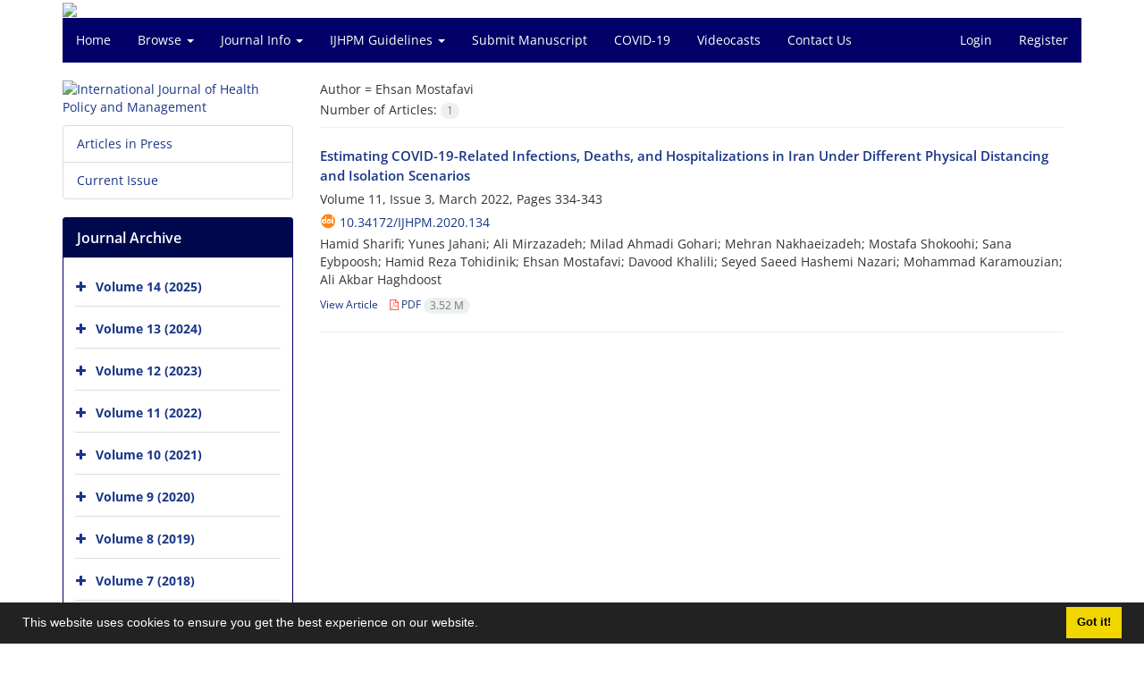

--- FILE ---
content_type: text/html; charset=UTF-8
request_url: https://www.ijhpm.com/?_action=article&au=22928&_au=Ehsan++Mostafavi
body_size: 6059
content:
<!DOCTYPE html>
<html lang="en">
	<head>
		<meta charset="utf-8" />
		<title>International Journal of Health Policy and Management - Articles List</title>

		<!-- favicon -->
		<link rel="shortcut icon" type="image/ico" href="./data/ijhpm/coversheet/favicon.ico" />

		<!-- mobile settings -->
		<meta name="viewport" content="width=device-width, maximum-scale=1, initial-scale=1, user-scalable=0" />
		<!--[if IE]><meta http-equiv='X-UA-Compatible' content='IE=edge,chrome=1'><![endif]-->

		<!-- user defined metatags -->
					<meta name="keywords" content="ijhpm, ijhpm not wiley, international journal of health policy and management, health policy, health policy management, health management, policy management, policy health management, impact factor 5, IF 5, impact factor 5 health policy, health policy impact factor 5, health policy IF 5, high ranked journals in health policy, high ranked journal in health policy, top 10 journal, top 10 journals, top 10 journals in health policy, top 10 journal in health policy, peer-reviewed, peer reviewed, peer-review, peer review, peer-reviewed journal, peer reviewed journals, peer-reviewed journals, peer reviewed journal, multidisciplinary journal, high quality research, health economics, health economics, health policy analysis, health policy ethics, politics of health, epidemiology, public health, social and public policy, philosophy of health, global health, issn 2322-5939, issn 23225939, issn 2322 5939, double blind review, double-blind review, policymaker, policy-maker, policymakers, policy-makers, implication for public, implication for policy makers, decision making, decision maker, decision-maker, decision makers, decision-makers, health section, healthcare management, health care management," />
					<meta name="description" content="health management, policy management, health policy and decision making," />
		
		<!-- WEB FONTS : use %7C instead of | (pipe) -->
		<!-- CORE CSS -->
		<link href="./themes/base/front/assets/plugins/bootstrap/css/bootstrap.min.css?v=0.02" rel="stylesheet" type="text/css" />
		<link href="./inc/css/ju_css.css" rel="stylesheet" type="text/css" />
		<link href="./themes/old/front/assets/css/header.css?v=0.015" rel="stylesheet" type="text/css" />
		<!-- RTL CSS -->
		
					<link href="./themes/base/front/assets/plugins/bootstrap/css/bootstrap-ltr.min.css" rel="stylesheet" type="text/css"  />
			<link href=" ./themes/base/front/assets/css/gfonts-OpenSans.css" rel="stylesheet" type="text/css" />
		

		<!-- user defined metatags-->
		<meta name="google-site-verification" content="DWyzMad5WSH45TlIc3mTYyPbcBuxIAqhdcNlZrOYRZU" />
<style>#dv_arp_dvdr{display:none}</style>		<link href="./data/ijhpm/coversheet/stl_front.css?v=0.12" rel="stylesheet" type="text/css" />
		
		<!-- Feed-->
		<link rel="alternate" type="application/rss+xml" title="RSS feed" href="./ju.rss" />
		<script type="text/javascript" src="./inc/js/app.js?v=0.1"></script>
		

		<!-- Extra Style Scripts -->
		
		<!-- Extra Script Scripts -->
			</head>
	<body class="ltr len">
		<div class="container" id="header">
			<div class="row">
				<div class="col-xs-12 text-center">
								<img src="./data/ijhpm/coversheet/head_en.jpg" class="img-responsive text-center" style="display:-webkit-inline-box; width: 100%;" >
								</div>
			</div>
		</div>

		<div class="container">
		<div class="row">

			<div class="col-xs-12 col-lg-12  col-md-12 text-center">
			<nav class="navbar navbar-default noborder nomargin noradius" role="navigation">
            <div class="container-fluid nopadding" >
              <div class="navbar-header" style="background: #FFFFFF;">
                <button type="button" class="navbar-toggle" data-toggle="collapse" data-target="#bs-example-navbar-collapse-1">
                  <span class="sr-only">Toggle navigation</span>
                  <span class="icon-bar"></span>
                  <span class="icon-bar"></span>
                  <span class="icon-bar"></span>
                </button>
                <!-- <a class="navbar-brand" href="#">Brand</a> -->
              </div>

              <!-- Collect the nav links, forms, and other content for toggling -->
              <div class="collapse navbar-collapse nopadding" id="bs-example-navbar-collapse-1">
                <ul class="nav navbar-nav">
								<li><a href="././"> Home</a></li>
							<li class="dropdown">
                    <a href="" class="dropdown-toggle" data-toggle="dropdown">Browse <b class="caret"></b></a>
                    <ul class="dropdown-menu">
											<li><a href="./?_action=current">Current Issue</a></li>
					<li class="divider margin-bottom-6 margin-top-6"></li>						<li><a href="./browse?_action=issue">By Issue</a></li>
					<li class="divider margin-bottom-6 margin-top-6"></li>						<li><a href="./browse?_action=author">By Author</a></li>
					<li class="divider margin-bottom-6 margin-top-6"></li>						<li><a href="./browse?_action=subject">By Subject</a></li>
					<li class="divider margin-bottom-6 margin-top-6"></li>						<li><a href="./author.index">Author Index</a></li>
					<li class="divider margin-bottom-6 margin-top-6"></li>						<li><a href="./keyword.index">Keyword Index</a></li>
					                    </ul>
				</li>
							<li class="dropdown">
                    <a href="" class="dropdown-toggle" data-toggle="dropdown">Journal Info <b class="caret"></b></a>
                    <ul class="dropdown-menu">
											<li><a href="./journal/about">About Journal</a></li>
					<li class="divider margin-bottom-6 margin-top-6"></li>						<li><a href="./journal/aim_scope">Aims and Scope</a></li>
					<li class="divider margin-bottom-6 margin-top-6"></li>						<li><a href="./journal/editorial.board">Editorial Board</a></li>
					<li class="divider margin-bottom-6 margin-top-6"></li>						<li><a href="./journal/office">Editorial Staff</a></li>
					<li class="divider margin-bottom-6 margin-top-6"></li>						<li><a href="./journal/process">Peer Review Process</a></li>
					<li class="divider margin-bottom-6 margin-top-6"></li>						<li><a href="./journal/process?ethics">IJHPM Ethical Policies</a></li>
					<li class="divider margin-bottom-6 margin-top-6"></li>						<li><a href="./journal/indexing">Indexing and Abstracting</a></li>
					<li class="divider margin-bottom-6 margin-top-6"></li>						<li><a href="./journal/metrics">IJHPM Metrics</a></li>
					<li class="divider margin-bottom-6 margin-top-6"></li>						<li><a href="./journal/faq">FAQ</a></li>
					<li class="divider margin-bottom-6 margin-top-6"></li>						<li><a href="./journal/links">Related Links</a></li>
					<li class="divider margin-bottom-6 margin-top-6"></li>						<li><a href="./news">News</a></li>
					                    </ul>
				</li>
							<li class="dropdown">
                    <a href="" class="dropdown-toggle" data-toggle="dropdown">IJHPM Guidelines <b class="caret"></b></a>
                    <ul class="dropdown-menu">
											<li><a href="./journal/authors.note">Guide for Authors</a></li>
					<li class="divider margin-bottom-6 margin-top-6"></li>						<li><a href="./p_tutorials">IJHPM Tutorials</a></li>
					                    </ul>
				</li>
							<li><a href="./author"> Submit Manuscript</a></li>
							<li><a href="./p_covid"> COVID-19</a></li>
							<li><a href="./p_vdeocasts"> Videocasts</a></li>
							<li><a href="./journal/contact.us"> Contact Us</a></li>
						</ul>
			<ul class="nav navbar-nav navbar-right nomargin">
				                	<li><a href="./contacts">Login</a></li>
                	<li><a href="./contacts?_action=signup">Register</a></li>
                				</ul>
              </div>
              <!-- /.navbar-collapse -->
            </div>
            <!-- /.container-fluid -->
          </nav>
			</div>
		</div>
	</div>
	<!--  MAIN SECTION -->

	<div class="container" >
	<div id="dv_main_cnt">



<section class="no-info-box">

        <div class="row">

            <!-- CENTER -->
            <div class="col-lg-9 col-md-9 col-sm-8 col-lg-push-3 col-md-push-3 col-sm-push-4">

                <!-- Current Issue -->  
                <div>

                                            <div class="weight-200 nomargin-top">
                            <i class="et-layers"></i> <span class="">Author = <span>Ehsan  Mostafavi</span></span> 
                        </div>
                    					<div class="page-header margin-top-3" id="dv_ar_count">Number of Articles: <span class="badge badge-light">1</span></div>
					
                    <div class="margin-top-10">
                        

    <div class=''>    
    <h5 class="margin-bottom-6 list-article-title ltr">
                <a class="tag_a" href="article_3876.html">Estimating COVID-19-Related Infections, Deaths, and Hospitalizations in Iran Under Different Physical Distancing and Isolation Scenarios</a>
    </h5>

    
            <p class="margin-bottom-3">Volume 11, Issue 3, March 2022, Pages <span >334-343</span></p>
    
            <p class="margin-bottom-3 ltr" id="ar_doi"><i class="ai ai-doi size-18 text-orange"></i> <span dir="ltr"><a href="https://doi.org/10.34172/ijhpm.2020.134" >10.34172/ijhpm.2020.134</a></span></p>
    
            <p class="margin-bottom-3 ltr" >Hamid  Sharifi; Yunes  Jahani; Ali  Mirzazadeh; Milad  Ahmadi Gohari; Mehran  Nakhaeizadeh; Mostafa  Shokoohi; Sana  Eybpoosh; Hamid Reza  Tohidinik; Ehsan  Mostafavi; Davood  Khalili; Seyed Saeed  Hashemi Nazari; Mohammad  Karamouzian; Ali Akbar  Haghdoost</p>
        
    <ul class="list-inline size-12 margin-top-10 margin-bottom-3 size-14">
	<li style="display: inline;padding:5px"><a href="./article_3876.html" >View Article</a></li>
	        <li><a href="./article_3876_0e03200f4b58d93a7506c4740c6e5a99.pdf" target="_blank" class="pdf_link"><i class="fa fa-file-pdf-o text-red" ></i> PDF <span dir="ltr" class="badge badge-light">3.52 M</span></a></li>
        </ul>
    <hr>
</div>

                    </div>
                </div>
                

            </div>
            <!-- /CENTER -->

            <!-- LEFT -->
            <div class="col-lg-3 col-md-3 col-sm-4 col-lg-pull-9 col-md-pull-9 col-sm-pull-8">

                    <!-- Cover -->
	<div class="item-box nomargin-top">
		<a href="javascript:loadModal('International Journal of Health Policy and Management', './data/ijhpm/coversheet/cover_en.jpg')">
			<img src="data/ijhpm/coversheet/cover_en.jpg" alt="International Journal of Health Policy and Management" style="width: 100%;">
		</a>
	</div>
<div class="margin-top-10">
<ul class="list-group list-group-bordered list-group-noicon">
	<li class="list-group-item"><a href="./?_action=press&amp;issue=-1&amp;_is=Articles in Press">Articles in Press</a></li>
	<li class="list-group-item"><a href="./?_action=current&amp;_is=Current Issue">Current Issue</a></li>
</ul>
</div>
<div class="panel panel-default my_panel-default ">
	<div class="panel-heading">
		<h3 class="panel-title">Journal Archive</h3>
	</div>
	<div class="panel-body padding-3">
	
        <div class="accordion padding-10" id="accordion_arch">
    		    		<div class="card">
                <div class="card-header bold" id="heading726">
                    <a  class="btn btn-link padding-0 padding-top-5 " data-toggle="collapse" data-target="#dvIss_726" onclick="loadIssues(726)" id="al_726"><i class="fa fa-plus"></i></a>
                    <a href="./volume_726.html"> Volume 14 (2025)</a>									
                </div>
                <div id="dvIss_726" class="collapse card-cnt " aria-labelledby="heading726" data-parent="#accordion_arch">
    			                </div>
            </div>
                		<div class="card">
                <div class="card-header bold" id="heading723">
                    <a  class="btn btn-link padding-0 padding-top-5 " data-toggle="collapse" data-target="#dvIss_723" onclick="loadIssues(723)" id="al_723"><i class="fa fa-plus"></i></a>
                    <a href="./volume_723.html"> Volume 13 (2024)</a>									
                </div>
                <div id="dvIss_723" class="collapse card-cnt " aria-labelledby="heading723" data-parent="#accordion_arch">
    			                </div>
            </div>
                		<div class="card">
                <div class="card-header bold" id="heading720">
                    <a  class="btn btn-link padding-0 padding-top-5 " data-toggle="collapse" data-target="#dvIss_720" onclick="loadIssues(720)" id="al_720"><i class="fa fa-plus"></i></a>
                    <a href="./volume_720.html"> Volume 12 (2023)</a>									
                </div>
                <div id="dvIss_720" class="collapse card-cnt " aria-labelledby="heading720" data-parent="#accordion_arch">
    			                </div>
            </div>
                		<div class="card">
                <div class="card-header bold" id="heading707">
                    <a  class="btn btn-link padding-0 padding-top-5 " data-toggle="collapse" data-target="#dvIss_707" onclick="loadIssues(707)" id="al_707"><i class="fa fa-plus"></i></a>
                    <a href="./volume_707.html"> Volume 11 (2022)</a>									
                </div>
                <div id="dvIss_707" class="collapse card-cnt " aria-labelledby="heading707" data-parent="#accordion_arch">
    			                </div>
            </div>
                		<div class="card">
                <div class="card-header bold" id="heading694">
                    <a  class="btn btn-link padding-0 padding-top-5 " data-toggle="collapse" data-target="#dvIss_694" onclick="loadIssues(694)" id="al_694"><i class="fa fa-plus"></i></a>
                    <a href="./volume_694.html"> Volume 10 (2021)</a>									
                </div>
                <div id="dvIss_694" class="collapse card-cnt " aria-labelledby="heading694" data-parent="#accordion_arch">
    			                </div>
            </div>
                		<div class="card">
                <div class="card-header bold" id="heading681">
                    <a  class="btn btn-link padding-0 padding-top-5 " data-toggle="collapse" data-target="#dvIss_681" onclick="loadIssues(681)" id="al_681"><i class="fa fa-plus"></i></a>
                    <a href="./volume_681.html"> Volume 9 (2020)</a>									
                </div>
                <div id="dvIss_681" class="collapse card-cnt " aria-labelledby="heading681" data-parent="#accordion_arch">
    			                </div>
            </div>
                		<div class="card">
                <div class="card-header bold" id="heading668">
                    <a  class="btn btn-link padding-0 padding-top-5 " data-toggle="collapse" data-target="#dvIss_668" onclick="loadIssues(668)" id="al_668"><i class="fa fa-plus"></i></a>
                    <a href="./volume_668.html"> Volume 8 (2019)</a>									
                </div>
                <div id="dvIss_668" class="collapse card-cnt " aria-labelledby="heading668" data-parent="#accordion_arch">
    			                </div>
            </div>
                		<div class="card">
                <div class="card-header bold" id="heading655">
                    <a  class="btn btn-link padding-0 padding-top-5 " data-toggle="collapse" data-target="#dvIss_655" onclick="loadIssues(655)" id="al_655"><i class="fa fa-plus"></i></a>
                    <a href="./volume_655.html"> Volume 7 (2018)</a>									
                </div>
                <div id="dvIss_655" class="collapse card-cnt " aria-labelledby="heading655" data-parent="#accordion_arch">
    			                </div>
            </div>
                		<div class="card">
                <div class="card-header bold" id="heading642">
                    <a  class="btn btn-link padding-0 padding-top-5 " data-toggle="collapse" data-target="#dvIss_642" onclick="loadIssues(642)" id="al_642"><i class="fa fa-plus"></i></a>
                    <a href="./volume_642.html"> Volume 6 (2017)</a>									
                </div>
                <div id="dvIss_642" class="collapse card-cnt " aria-labelledby="heading642" data-parent="#accordion_arch">
    			                </div>
            </div>
                		<div class="card">
                <div class="card-header bold" id="heading629">
                    <a  class="btn btn-link padding-0 padding-top-5 " data-toggle="collapse" data-target="#dvIss_629" onclick="loadIssues(629)" id="al_629"><i class="fa fa-plus"></i></a>
                    <a href="./volume_629.html"> Volume 5 (2016)</a>									
                </div>
                <div id="dvIss_629" class="collapse card-cnt " aria-labelledby="heading629" data-parent="#accordion_arch">
    			                </div>
            </div>
                		<div class="card">
                <div class="card-header bold" id="heading616">
                    <a  class="btn btn-link padding-0 padding-top-5 " data-toggle="collapse" data-target="#dvIss_616" onclick="loadIssues(616)" id="al_616"><i class="fa fa-plus"></i></a>
                    <a href="./volume_616.html"> Volume 4 (2015)</a>									
                </div>
                <div id="dvIss_616" class="collapse card-cnt " aria-labelledby="heading616" data-parent="#accordion_arch">
    			                </div>
            </div>
                		<div class="card">
                <div class="card-header bold" id="heading607">
                    <a  class="btn btn-link padding-0 padding-top-5 " data-toggle="collapse" data-target="#dvIss_607" onclick="loadIssues(607)" id="al_607"><i class="fa fa-plus"></i></a>
                    <a href="./volume_607.html"> Volume 3 (2014)</a>									
                </div>
                <div id="dvIss_607" class="collapse card-cnt " aria-labelledby="heading607" data-parent="#accordion_arch">
    			                </div>
            </div>
                		<div class="card">
                <div class="card-header bold" id="heading602">
                    <a  class="btn btn-link padding-0 padding-top-5 " data-toggle="collapse" data-target="#dvIss_602" onclick="loadIssues(602)" id="al_602"><i class="fa fa-plus"></i></a>
                    <a href="./volume_602.html"> Volume 2 (2014)</a>									
                </div>
                <div id="dvIss_602" class="collapse card-cnt " aria-labelledby="heading602" data-parent="#accordion_arch">
    			                </div>
            </div>
                		<div class="card">
                <div class="card-header bold" id="heading584">
                    <a  class="btn btn-link padding-0 padding-top-5 " data-toggle="collapse" data-target="#dvIss_584" onclick="loadIssues(584)" id="al_584"><i class="fa fa-plus"></i></a>
                    <a href="./volume_584.html"> Volume 1 (2013)</a>									
                </div>
                <div id="dvIss_584" class="collapse card-cnt " aria-labelledby="heading584" data-parent="#accordion_arch">
    			                </div>
            </div>
                    </div>
    </div>
</div>

            </div>
            <!-- /LEFT -->

        </div>

</section>

		</div>
		</div>
        <!-- /MAIN CONTENT -->

			<!-- Subscribe -->
			<section class="alternate padding-xxs">

			</section>
			<!-- /Subscribe -->



			<!-- FOOTER -->
			<div class="container">
			<footer id="footer">
			<div class="scrollup" id="scroll" href="#"><span></span></div>
				

					<div class="row">

						<div class="col-md-2">

							<!-- Links -->
							<h4 class="">Explore Journal</h4>
							<ul class="footer-links list-unstyled">
                                <li id="fli_home"><a href="./">Home</a></li>
                                <li id="fli_about"><a href="./journal/about">About Journal</a></li>
                                <li id="fli_Edb"><a href="./journal/editorial.board">Editorial Board</a></li>
                                <li id="fli_submit"><a href="./author">Submit Manuscript</a></li>
                                                                <li id="fli_contactus"><a href="./journal/contact.us">Contact Us</a></li>
                                <li id="fli_sitemap"><a href="./sitemap.xml?usr">Sitemap</a></li>
							</ul>
							<!-- /Links -->

						</div>

						<div class="col-md-3">

							<!-- Latest News -->
							<h4 class="">Latest News</h4>
							<ul class="footer-posts list-unstyled">
																	<li>
									<a href="./news?newsCode=76">From January 2023, we will publish a continuous issue!</a>
									<small class="ltr">2023-01-01</small>
								</li>
																	<li>
									<a href="./news?newsCode=75">COP27 Climate Change Conference: Urgent Action Needed for Africa and the World</a>
									<small class="ltr">2022-10-19</small>
								</li>
																	<li>
									<a href="./news?newsCode=74">Welcome Professor Eivind Engebretsen to the IJHPM Editorial Board!</a>
									<small class="ltr">2022-09-15</small>
								</li>
																	<li>
									<a href="./news?newsCode=73">IJHPM Special Issue on &ldquo;The World Health Organization Choosing Interventions That Are Cost-Effective (WHO-CHOICE) Update&rdquo; is Published!</a>
									<small class="ltr">2021-11-13</small>
								</li>
																	<li>
									<a href="./news?newsCode=72">Calling on world leaders to take emergency climate action!</a>
									<small class="ltr">2021-09-06</small>
								</li>
															</ul>
							<!-- /Latest News -->

						</div>

						<div class="col-md-3">

							<!-- Footer Note -->
							<div><p>&nbsp;</p>
<noscript><a href="http://www.webgozar.com/counter/stats.aspx?code=3262861" target="_blank">آمار</a></noscript></div>
							<!-- /Footer Note -->

						</div>





						<div class="col-md-4">

							<!-- Newsletter Form -->
							<h4 class="">Newsletter Subscription</h4>
							<p>Subscribe to the journal newsletter and receive the latest news and updates</p>

							<form class="validate" action="" method="post" data-success="Subscription saved successfully." data-toastr-position="bottom-right">
																<input type="hidden" name="_token" value="dfa490636087702dd17b5151a361ce510308825e08453ed9"/>
								<div class="input-group">
									<span class="input-group-addon"><i class="fa fa-envelope"></i></span>
									<input type="email" id="email" name="email" required="required" class="form-control required sbs_email" placeholder="Enter your Email" oninvalid="this.setCustomValidity('Enter a valid email address.')" oninput="this.setCustomValidity('')">
									<span class="input-group-btn">
										<button class="btn btn-primary mybtn" type="submit">Subscribe</button>
									</span>
								</div>
							</form>
							<!-- /Newsletter Form -->

							<!-- Social Icons -->
							<div class="margin-top-20">
																<a class="noborder" href="https://www.facebook.com/pages/International-Journal-of-Health-Policy-and-Management/1450859801815948?fref=ts" target="_blank" class="social-icon social-icon-border social-facebook pull-left block"  data-toggle="tooltip" data-placement="top" title="Facebook">
									<i class="fa fa-facebook-square" aria-hidden="true"></i>									
									</a>
																		<a class="noborder" href="https://twitter.com/IJHPM" target="_blank" class="social-icon social-icon-border social-facebook pull-left block"  data-toggle="tooltip" data-placement="top" title="Twitter">
									<i class="fa fa-twitter-square" aria-hidden="true"></i>									
									</a>
																		<a class="noborder" href="https://www.linkedin.com/groups/6593697/" target="_blank" class="social-icon social-icon-border social-facebook pull-left block"  data-toggle="tooltip" data-placement="top" title="Linkedin">
									<i class="fa fa-linkedin-square" aria-hidden="true"></i>									
									</a>
																		<a class="noborder" href="https://ijhpm.academia.edu/InternationalJournalofHealthPolicyandManagementIJHPM" target="_blank" class="social-icon social-icon-border social-facebook pull-left block"  data-toggle="tooltip" data-placement="top" title="Academia">
									<i class="ai ai-academia"></i>									
									</a>
																		<a class="noborder" href="https://www.researchgate.net/journal/2322-5939_International_Journal_of_Health_Policy_and_Management_IJHPM" target="_blank" class="social-icon social-icon-border social-facebook pull-left block" data-toggle="tooltip" data-placement="top" title="Researchgate">
									<i class="ai ai-researchgate"></i>									
									</a>
																		<a class="noborder" href="https://www.youtube.com/channel/UC_GkuPv2HL3Z9Xe633bC5Iw?feature=watch" target="_blank" class="social-icon social-icon-border social-facebook pull-left block"  data-toggle="tooltip" data-placement="top" title="Youtube">
									<i class="fa fa-youtube" aria-hidden="true"></i>									
									</a>
																	<a class="noborder" href="./ju.rss" class="social-icon social-icon-border social-rss pull-left block" data-toggle="tooltip" data-placement="top" title="Rss"><i class="fa fa-rss-square" aria-hidden="true"></i></a>
							</div>
						</div>

					</div>

				<div class="copyright" style="position: relative">

						<ul class="nomargin list-inline mobile-block">
							<li>&copy; Journal Management System. <span id='sp_crt'>created by <a target='_blank' href='https://ijournalpro.com/'>iJournalPro</a>.</li>
						</ul>

				</div>
			</footer>
							</div>
			<!-- /FOOTER -->

		</div>
		<!-- /wrapper -->


		<!-- SCROLL TO TOP -->
		<a href="#" id="toTop_old"></a>


		<!-- PRELOADER -->
		<div id="preloader">
			<div class="inner">
				<span class="loader"></span>
			</div>
		</div><!-- /PRELOADER -->


		<!-- JAVASCRIPT FILES -->
		<!-- user defined scripts-->
		
		<!-- Extra Script Scripts -->
		
<script type="text/javascript">
    $('ul.nav li.dropdown').hover(function() {
    	if (window.matchMedia('(max-width: 767px)').matches) return;
    	$(this).find('.dropdown-menu').stop(true, true).delay(200).fadeIn(500);
    }, function() {
    	if (window.matchMedia('(max-width: 767px)').matches) return;
    	$(this).find('.dropdown-menu').stop(true, true).delay(200).fadeOut(500);
    });
    
    var btn = $('#toTop_old');
    
    $(window).scroll(function() {
      if ($(window).scrollTop() > 300) {
        btn.addClass('show');
      } else {
        btn.removeClass('show');
      }
    });
    
    btn.on('click', function(e) {
      e.preventDefault();
      $('html, body').animate({scrollTop:0}, '300');
    });
    
    window.cookieconsent.initialise({
      "palette": {
        "popup": {
          "background": "#222"
        },
        "button": {
          "background": "#f1d600"
        }
      },
      "content": {
    	    "message": "This website uses cookies to ensure you get the best experience on our website.",
    	    "dismiss": "Got it!",
    	    "link": ""
    	  }	
    });
</script>


	<script defer src="https://static.cloudflareinsights.com/beacon.min.js/vcd15cbe7772f49c399c6a5babf22c1241717689176015" integrity="sha512-ZpsOmlRQV6y907TI0dKBHq9Md29nnaEIPlkf84rnaERnq6zvWvPUqr2ft8M1aS28oN72PdrCzSjY4U6VaAw1EQ==" data-cf-beacon='{"version":"2024.11.0","token":"a67ffc78e6c94260b0db098128f27756","r":1,"server_timing":{"name":{"cfCacheStatus":true,"cfEdge":true,"cfExtPri":true,"cfL4":true,"cfOrigin":true,"cfSpeedBrain":true},"location_startswith":null}}' crossorigin="anonymous"></script>
</body>
</html><div id="actn_modal" class="modal fade" tabindex="-1">
	<div id="" class="modal-dialog modal-dialog madal-aw">
		<div class="modal-content">
			<div class="modal-header">
				<button type="button" class="close pull-right" data-dismiss="modal" aria-hidden="true" href="#lost">&times;</button>
				<h5 class="modal-title"></h5>
			</div>
			<div class="modal-body"></div>
			<div class="modal-footer"></div>
		</div>
	</div>
</div>

